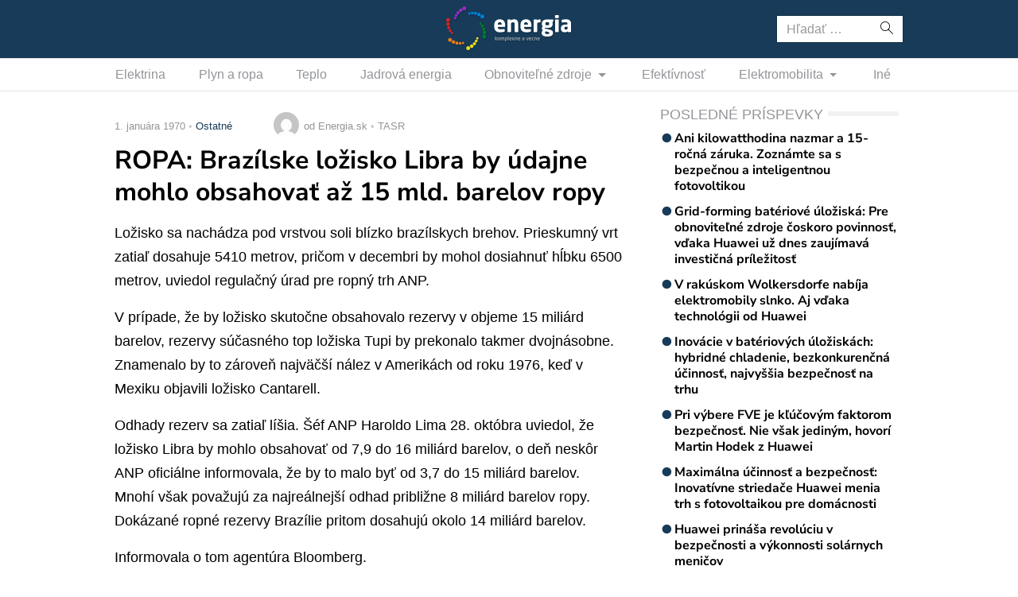

--- FILE ---
content_type: text/html; charset=UTF-8
request_url: https://www.energia.sk/ropa-brazilske-lozisko-libra-by-udajne-mohlo-obsahovat-az-15-mld-barelov-ropy/
body_size: 10621
content:
<!doctype html>
<html lang="sk-SK" prefix="og: http://ogp.me/ns#" class="no-js">
<head>
  <meta charset="utf-8">
  <meta http-equiv="x-ua-compatible" content="ie=edge">
  <meta name="viewport" content="width=device-width, initial-scale=1">
    <title>ROPA: Brazílske ložisko Libra by údajne mohlo obsahovať až 15 mld. barelov ropy - Energia.sk</title>
<meta name='robots' content='max-image-preview:large' />

<!-- This site is optimized with the Yoast SEO plugin v8.4 - https://yoast.com/wordpress/plugins/seo/ -->
<link rel="canonical" href="https://www.energia.sk/ropa-brazilske-lozisko-libra-by-udajne-mohlo-obsahovat-az-15-mld-barelov-ropy/" />
<meta property="og:locale" content="sk_SK" />
<meta property="og:type" content="article" />
<meta property="og:title" content="ROPA: Brazílske ložisko Libra by údajne mohlo obsahovať až 15 mld. barelov ropy - Energia.sk" />
<meta property="og:description" content="New York/Sao Paulo 31. októbra (TASR) &#8211; Rezervy jedného z nových ložísk ropy v Brazílii známeho pod označením Libra by mohli dosahovať rekordných 15 miliárd barelov (1 barel = 159 litrov). Ak sa odhad potvrdí, bude to najväčší nález ropy na území Severnej a Južnej Ameriky za viac než tri desaťročia.Ložisko sa nachádza pod vrstvou soli blízko brazílskych brehov. Prieskumný vrt zatiaľ dosahuje 5410 metrov, pričom v decembri by mohol dosiahnuť hĺbku 6500 metrov, uviedol regulačný úrad pre ropný trh ANP. V prípade, že by ložisko skutočne obsahovalo rezervy v objeme 15 miliárd barelov, rezervy súčasného top ložiska Tupi by prekonalo takmer dvojnásobne. Znamenalo by to zároveň najväčší nález v Amerikách od roku 1976, keď v Mexiku objavili ložisko Cantarell. Odhady rezerv sa zatiaľ líšia. Šéf ANP Haroldo Lima 28. októbra uviedol, že ložisko Libra by mohlo obsahovať od 7,9 do 16 miliárd barelov, o deň neskôr ANP oficiálne informovala, že by to malo byť od 3,7 do 15 miliárd barelov. Mnohí však považujú za najreálnejší odhad približne 8 miliárd barelov ropy. Dokázané ropné rezervy Brazílie pritom dosahujú okolo 14 miliárd barelov. Informovala o tom agentúra Bloomberg. Copyright © TASR 2010 (Zobraziť celý článok)" />
<meta property="og:site_name" content="Energia.sk" />
<meta property="article:section" content="Ostatné" />
<meta property="article:published_time" content="1970-01-01T01:00:00+01:00" />
<meta property="fb:app_id" content="641384982725541" />
<meta name="twitter:card" content="summary_large_image" />
<meta name="twitter:description" content="New York/Sao Paulo 31. októbra (TASR) &#8211; Rezervy jedného z nových ložísk ropy v Brazílii známeho pod označením Libra by mohli dosahovať rekordných 15 miliárd barelov (1 barel = 159 litrov). Ak sa odhad potvrdí, bude to najväčší nález ropy na území Severnej a Južnej Ameriky za viac než tri desaťročia.Ložisko sa nachádza pod vrstvou soli blízko brazílskych brehov. Prieskumný vrt zatiaľ dosahuje 5410 metrov, pričom v decembri by mohol dosiahnuť hĺbku 6500 metrov, uviedol regulačný úrad pre ropný trh ANP. V prípade, že by ložisko skutočne obsahovalo rezervy v objeme 15 miliárd barelov, rezervy súčasného top ložiska Tupi by prekonalo takmer dvojnásobne. Znamenalo by to zároveň najväčší nález v Amerikách od roku 1976, keď v Mexiku objavili ložisko Cantarell. Odhady rezerv sa zatiaľ líšia. Šéf ANP Haroldo Lima 28. októbra uviedol, že ložisko Libra by mohlo obsahovať od 7,9 do 16 miliárd barelov, o deň neskôr ANP oficiálne informovala, že by to malo byť od 3,7 do 15 miliárd barelov. Mnohí však považujú za najreálnejší odhad približne 8 miliárd barelov ropy. Dokázané ropné rezervy Brazílie pritom dosahujú okolo 14 miliárd barelov. Informovala o tom agentúra Bloomberg. Copyright © TASR 2010 (Zobraziť celý článok)" />
<meta name="twitter:title" content="ROPA: Brazílske ložisko Libra by údajne mohlo obsahovať až 15 mld. barelov ropy - Energia.sk" />
<!-- / Yoast SEO plugin. -->

<link rel='dns-prefetch' href='//securepubads.g.doubleclick.net' />
<link rel='dns-prefetch' href='//cdnjs.cloudflare.com' />
<link rel='dns-prefetch' href='//www.energia.sk' />
<link rel='dns-prefetch' href='//fonts.googleapis.com' />
<script type="text/javascript">
/* <![CDATA[ */
window._wpemojiSettings = {"baseUrl":"https:\/\/s.w.org\/images\/core\/emoji\/15.0.3\/72x72\/","ext":".png","svgUrl":"https:\/\/s.w.org\/images\/core\/emoji\/15.0.3\/svg\/","svgExt":".svg","source":{"concatemoji":"\/\/www.energia.sk\/wp\/wp-includes\/js\/wp-emoji-release.min.js?ver=6.6.2"}};
/*! This file is auto-generated */
!function(i,n){var o,s,e;function c(e){try{var t={supportTests:e,timestamp:(new Date).valueOf()};sessionStorage.setItem(o,JSON.stringify(t))}catch(e){}}function p(e,t,n){e.clearRect(0,0,e.canvas.width,e.canvas.height),e.fillText(t,0,0);var t=new Uint32Array(e.getImageData(0,0,e.canvas.width,e.canvas.height).data),r=(e.clearRect(0,0,e.canvas.width,e.canvas.height),e.fillText(n,0,0),new Uint32Array(e.getImageData(0,0,e.canvas.width,e.canvas.height).data));return t.every(function(e,t){return e===r[t]})}function u(e,t,n){switch(t){case"flag":return n(e,"\ud83c\udff3\ufe0f\u200d\u26a7\ufe0f","\ud83c\udff3\ufe0f\u200b\u26a7\ufe0f")?!1:!n(e,"\ud83c\uddfa\ud83c\uddf3","\ud83c\uddfa\u200b\ud83c\uddf3")&&!n(e,"\ud83c\udff4\udb40\udc67\udb40\udc62\udb40\udc65\udb40\udc6e\udb40\udc67\udb40\udc7f","\ud83c\udff4\u200b\udb40\udc67\u200b\udb40\udc62\u200b\udb40\udc65\u200b\udb40\udc6e\u200b\udb40\udc67\u200b\udb40\udc7f");case"emoji":return!n(e,"\ud83d\udc26\u200d\u2b1b","\ud83d\udc26\u200b\u2b1b")}return!1}function f(e,t,n){var r="undefined"!=typeof WorkerGlobalScope&&self instanceof WorkerGlobalScope?new OffscreenCanvas(300,150):i.createElement("canvas"),a=r.getContext("2d",{willReadFrequently:!0}),o=(a.textBaseline="top",a.font="600 32px Arial",{});return e.forEach(function(e){o[e]=t(a,e,n)}),o}function t(e){var t=i.createElement("script");t.src=e,t.defer=!0,i.head.appendChild(t)}"undefined"!=typeof Promise&&(o="wpEmojiSettingsSupports",s=["flag","emoji"],n.supports={everything:!0,everythingExceptFlag:!0},e=new Promise(function(e){i.addEventListener("DOMContentLoaded",e,{once:!0})}),new Promise(function(t){var n=function(){try{var e=JSON.parse(sessionStorage.getItem(o));if("object"==typeof e&&"number"==typeof e.timestamp&&(new Date).valueOf()<e.timestamp+604800&&"object"==typeof e.supportTests)return e.supportTests}catch(e){}return null}();if(!n){if("undefined"!=typeof Worker&&"undefined"!=typeof OffscreenCanvas&&"undefined"!=typeof URL&&URL.createObjectURL&&"undefined"!=typeof Blob)try{var e="postMessage("+f.toString()+"("+[JSON.stringify(s),u.toString(),p.toString()].join(",")+"));",r=new Blob([e],{type:"text/javascript"}),a=new Worker(URL.createObjectURL(r),{name:"wpTestEmojiSupports"});return void(a.onmessage=function(e){c(n=e.data),a.terminate(),t(n)})}catch(e){}c(n=f(s,u,p))}t(n)}).then(function(e){for(var t in e)n.supports[t]=e[t],n.supports.everything=n.supports.everything&&n.supports[t],"flag"!==t&&(n.supports.everythingExceptFlag=n.supports.everythingExceptFlag&&n.supports[t]);n.supports.everythingExceptFlag=n.supports.everythingExceptFlag&&!n.supports.flag,n.DOMReady=!1,n.readyCallback=function(){n.DOMReady=!0}}).then(function(){return e}).then(function(){var e;n.supports.everything||(n.readyCallback(),(e=n.source||{}).concatemoji?t(e.concatemoji):e.wpemoji&&e.twemoji&&(t(e.twemoji),t(e.wpemoji)))}))}((window,document),window._wpemojiSettings);
/* ]]> */
</script>
<link rel="stylesheet" href="https://cdn.sita.sk/scripts/energia2/fe0852ba72fe9ffd16277c86890b3866.css" type="text/css" media="all" /> <!-- Cache! -->
<link rel="https://api.w.org/" href="https://www.energia.sk/wp-json/" /><link rel="alternate" title="JSON" type="application/json" href="https://www.energia.sk/wp-json/wp/v2/posts/1548" /><link rel="EditURI" type="application/rsd+xml" title="RSD" href="https://www.energia.sk/wp/xmlrpc.php?rsd" />
<meta name="generator" content="WordPress 6.6.2" />
<link rel='shortlink' href='https://www.energia.sk/?p=1548' />
<link rel="alternate" title="oEmbed (JSON)" type="application/json+oembed" href="https://www.energia.sk/wp-json/oembed/1.0/embed?url=https%3A%2F%2Fwww.energia.sk%2Fropa-brazilske-lozisko-libra-by-udajne-mohlo-obsahovat-az-15-mld-barelov-ropy%2F" />
<link rel="alternate" title="oEmbed (XML)" type="text/xml+oembed" href="https://www.energia.sk/wp-json/oembed/1.0/embed?url=https%3A%2F%2Fwww.energia.sk%2Fropa-brazilske-lozisko-libra-by-udajne-mohlo-obsahovat-az-15-mld-barelov-ropy%2F&#038;format=xml" />
  <!--[if lt IE 9]>
  <script src="//www.energia.sk/app/themes/amp-energia/dist/scripts/shim/iefixes.js"></script>
  <script src="//www.energia.sk/app/themes/amp-energia/dist/scripts/shim/html5shiv.min.js"></script>
  <![endif]-->
  <script>document.documentElement.className = document.documentElement.className.replace("no-js","js");</script>
  <script>
    if(typeof Array.isArray !== "function") {
      document.write('<script src="//www.energia.sk/app/themes/amp-energia/dist/scripts/shim/es5shim.js"></sc' + 'ript>');
      document.write('<script src="//www.energia.sk/app/themes/amp-energia/dist/scripts/shim/es5sham.js"></sc' + 'ript>');
    }
    if(typeof Symbol !== "function") {
      //document.write('<script src=""></sc' + 'ript>');
      document.write('<script src="//www.energia.sk/app/themes/amp-energia/dist/scripts/shim/babel-polyfill.js"></sc' + 'ript>');
    }
  </script>
  <link rel="alternate" href="https://www.energia.sk/ropa-brazilske-lozisko-libra-by-udajne-mohlo-obsahovat-az-15-mld-barelov-ropy/" hreflang="sk-SK" />
        <script id='amp/ads' src='//www.energia.sk/app/themes/amp-energia/dist/scripts/show_ads.js'></script><link rel="icon" href="https://cdn.sita.sk/sites/38/2020/03/cropped-favicon-160x160.png" sizes="32x32" />
<link rel="icon" href="https://cdn.sita.sk/sites/38/2020/03/cropped-favicon-255x255.png" sizes="192x192" />
<link rel="apple-touch-icon" href="https://cdn.sita.sk/sites/38/2020/03/cropped-favicon-255x255.png" />
<meta name="msapplication-TileImage" content="https://cdn.sita.sk/sites/38/2020/03/cropped-favicon-312x312.png" />
  
<script async src="https://securepubads.g.doubleclick.net/tag/js/gpt.js"></script>
<script>
    var googletag = googletag || {};
    googletag.cmd = googletag.cmd || [];

    googletag.cmd.push(function () {
        googletag.pubads().setTargeting('posttype', ['post']);
        googletag.pubads().setTargeting('category', ['ostatne']);
        googletag.pubads().setTargeting('post_id', ['1548']);
        googletag.pubads().setTargeting('conditional_tags', ['is_single', 'is_singular']);


        var googleAdsSidebar1Mapping = googletag.sizeMapping()
            .addSize([0, 0], [])
            .addSize([768, 0], ['fluid', [1, 1], [300, 250], [300, 300], [300, 600]])
            .build();

        var googleAdsSidebar2Mapping = googletag.sizeMapping()
            .addSize([0, 0], [])
            .addSize([768, 0], ['fluid', [1, 1], [300, 250], [300, 300], [300, 600]])
            .build();

        var googleAdsContentMapping = googletag.sizeMapping()
            .addSize([0, 0],   ['fluid', [1, 1], [300, 100], [300, 160]])
            .addSize([352, 0], ['fluid', [1, 1], [300, 100], [300, 160], [320, 100]])
            .addSize([500, 0], ['fluid', [1, 1], [300, 100], [300, 160], [320, 100], [468, 60]])
            .addSize([622, 0], ['fluid', [1, 1], [300, 100], [300, 160], [320, 100], [468, 60], [590, 90]])
            .addSize([672, 0], ['fluid', [1, 1], [300, 100], [300, 160], [320, 100], [468, 60], [590, 90], [640, 100]])
            .build();

        var googleAdsContent2Mapping = googletag.sizeMapping()
            .addSize([0, 0],   ['fluid', [1, 1], [300, 100], [300, 250], [300, 300], [300, 251], [300, 600]])
            .addSize([352, 0], ['fluid', [1, 1], [300, 100], [300, 250], [300, 300], [300, 251], [300, 600], [320, 480]])
            .addSize([368, 0], ['fluid', [1, 1], [300, 100], [300, 250], [300, 300], [300, 251], [300, 600], [320, 480], [336, 280]])
            .addSize([500, 0], ['fluid', [1, 1], [300, 100], [300, 250], [300, 300], [300, 251], [300, 600], [320, 480], [336, 280], [468, 60]])
            .addSize([512, 0], ['fluid', [1, 1], [300, 100], [300, 250], [300, 300], [300, 251], [300, 600], [320, 480], [336, 280], [468, 60], [480, 320]])
            .addSize([632, 0], ['fluid', [1, 1], [300, 100], [300, 250], [300, 300], [300, 251], [300, 600], [320, 480], [336, 280], [468, 60], [480, 320], [600,100]])
            .addSize([672, 0], ['fluid', [1, 1], [300, 100], [300, 250], [300, 300], [336, 280], [468, 60] , [480, 320], [600, 100], [640, 100], [640, 360]])
            .build();

        var googleAdsContent3Mapping = googletag.sizeMapping()
            .addSize([0, 0],   ['fluid', [1, 1], [300, 100], [300, 250], [300, 300], [300, 251], [300, 600]])
            .addSize([352, 0], ['fluid', [1, 1], [300, 100], [300, 250], [300, 300], [300, 251], [300, 600], [320, 480]])
            .addSize([368, 0], ['fluid', [1, 1], [300, 100], [300, 250], [300, 300], [300, 251], [300, 600], [320, 480], [336, 280]])
            .addSize([500, 0], ['fluid', [1, 1], [300, 100], [300, 250], [300, 300], [300, 251], [300, 600], [320, 480], [336, 280], [468, 60]])
            .addSize([512, 0], ['fluid', [1, 1], [300, 100], [300, 250], [300, 300], [300, 251], [300, 600], [320, 480], [336, 280], [468, 60], [480, 320]])
            .addSize([632, 0], ['fluid', [1, 1], [300, 100], [300, 250], [300, 300], [300, 251], [300, 600], [320, 480], [336, 280], [468, 60], [480, 320], [600,100]])
            .addSize([672, 0], ['fluid', [1, 1], [300, 100], [300, 250], [300, 300], [336, 280], [468, 60] , [480, 320], [600, 100], [640, 100], [640, 360]])
            .build();

        var googleAdsWideMapping = googletag.sizeMapping()
            .addSize([0, 0],   ['fluid', [1, 1], [300, 100], [300, 150], [300, 250], [300, 300]])
            .addSize([320, 0], ['fluid', [1, 1], [300, 100], [300, 150], [300, 250], [300, 300], [320, 100]])
            .addSize([336, 0], ['fluid', [1, 1], [300, 100], [300, 150], [300, 250], [300, 300], [320, 100], [336, 280]])
            .addSize([468, 0], ['fluid', [1, 1], [300, 100], [300, 150], [300, 250], [300, 300], [320, 100], [336, 280], [468, 60]])
            .addSize([700, 0], ['fluid', [1, 1], [468, 60], [700, 300]])
            .addSize([728, 0], ['fluid', [1, 1], [468, 60], [728, 90], [700, 300]])
            .addSize([970, 0], ['fluid', [1, 1], [728, 90], [970, 90], [970, 250]])
            .addSize([1000, 0], ['fluid', [1, 1], [728, 90], [970, 90], [970, 250], [1000, 100], [1000, 200], [1000, 300]])
            .build();

        var googleAdsBrandingSidesMappingLeft = googletag.sizeMapping()
            .addSize([0, 0], [])
            .addSize([1002, 0], ['fluid', [1, 1], [120, 600], [160, 600], [160, 900], [200, 600], [300, 800]])
            .build();

        var googleAdsBrandingSidesMappingRight = googletag.sizeMapping()
            .addSize([0, 0], [])
            .addSize([1002, 0], ['fluid', [1, 1], [120, 601], [160, 601], [160, 901], [200, 601], [300, 801]])
            .build();


        googletag.defineSlot('/35116881/energia.sk/branding_center', [], 'div-gpt-ad-energia-0')
            .addService(googletag.pubads()).defineSizeMapping(googleAdsWideMapping);
        googletag.defineSlot('/35116881/energia.sk/branding_left', [], 'div-gpt-ad-energia-1')
            .addService(googletag.pubads()).defineSizeMapping(googleAdsBrandingSidesMappingLeft);
        googletag.defineSlot('/35116881/energia.sk/branding_right', [], 'div-gpt-ad-energia-2')
            .addService(googletag.pubads()).defineSizeMapping(googleAdsBrandingSidesMappingRight);
        googletag.defineSlot('/35116881/energia.sk/content_1', [], 'div-gpt-ad-energia-4')
            .addService(googletag.pubads()).defineSizeMapping(googleAdsContentMapping);
        googletag.defineSlot('/35116881/energia.sk/content_2', [], 'div-gpt-ad-energia-5')
            .addService(googletag.pubads()).defineSizeMapping(googleAdsContent2Mapping);
        googletag.defineSlot('/35116881/energia.sk/content_3', [], 'div-gpt-ad-energia-6')
            .addService(googletag.pubads()).defineSizeMapping(googleAdsContent3Mapping);
        googletag.defineSlot('/35116881/energia.sk/sidebar_1', [], 'div-gpt-ad-energia-7')
            .addService(googletag.pubads()).defineSizeMapping(googleAdsSidebar1Mapping);
        googletag.defineSlot('/35116881/energia.sk/sidebar_2', [], 'div-gpt-ad-energia-8')
            .addService(googletag.pubads()).defineSizeMapping(googleAdsSidebar2Mapping);
        googletag.defineSlot('/35116881/energia.sk/nonstandard', [1, 1], 'div-gpt-ad-nonstandard')
            .addService(googletag.pubads());

        googletag.pubads().enableSingleRequest();
        // googletag.pubads().collapseEmptyDivs(true);
        googletag.pubads().setSafeFrameConfig({
            allowOverlayExpansion: true,
            allowPushExpansion: true,
            sandbox: true
        });
        googletag.pubads().enableLazyLoad({
            fetchMarginPercent: 100,
            renderMarginPercent: 100,
            mobileScaling: 2.0
        });
        googletag.pubads().setCentering(true);
        googletag.enableServices();
    });
</script>

<script async
        src="https://pagead2.googlesyndication.com/pagead/js/adsbygoogle.js"></script>
<script>
  (adsbygoogle = window.adsbygoogle || []).push({
    google_ad_client: "ca-pub-8122569195373301",
    enable_page_level_ads: true
  });
</script>

<script data-ad-client="ca-pub-8122569195373301" async src="https://pagead2.googlesyndication.com/pagead/js/adsbygoogle.js"></script>
  <script type="text/javascript">
    var ajaxurl = "\/wp\/wp-admin\/admin-ajax.php"  </script>
</head>
<body class="post-template-default single single-post postid-1548 single-format-standard amp-skin-default">
<header am-Header="type:post">
        <div am-TopBar-Wrapper>
        <div am-Container>
            <div am-TopBar></div>
        </div>
    </div>    <div am-Header-Container="style:brand">
        <div am-Container="">
            <div am-Navbar="style:brand static">
                                    <div am-Navbar-Facebook>
                        <div am-NavbarFacebook>
                            <a am-NavbarFacebook-Share js-OpenWindow
                               href="https://www.facebook.com/sharer/sharer.php?u=https://www.energia.sk/ropa-brazilske-lozisko-libra-by-udajne-mohlo-obsahovat-az-15-mld-barelov-ropy/">Zdieľaj</a>
                            <div am-NavbarFacebook-Twitter>
                                <a am-TwitterButton class="twitter-share-button" js-OpenWindow href="https://twitter.com/intent/tweet?text=https://www.energia.sk/ropa-brazilske-lozisko-libra-by-udajne-mohlo-obsahovat-az-15-mld-barelov-ropy/" target="_blank" data-size="large"><span class="icon-twitter"></span> </a>                            </div>
                                                    </div>
                    </div>
                                <a am-NavbarBrand href="https://www.energia.sk"><img src="https://cdn.sita.sk/sites/38/2020/02/logo.png" alt=""></a>
                <div am-Navbar-Search>
                    <form role="search" method="get" class="search-form" action="https://www.energia.sk/">
  <label>
    <span class="screen-reader-text">Hľadať:</span>
    <input type="search" class="search-field" placeholder="Hľadať &hellip;" value="" name="s" />
  </label>
  <button type="submit" class="search-submit"><span class="icon-search"></span></button>
</form>
                </div>

                <button am-NavbarToggler type="button" data-toggle="collapse" data-target="#navbar-top-collapse">
                    <span am-NavbarToggler-Text>Menu</span> <span am-NavbarToggler-Icon><span class="icon-menu"></span></span>
                </button>
            </div>
        </div>
    </div>
    <div am-Header-Container="style:nav">
        <div am-Container="">
            <nav am-Navbar="style:nav mobile:padding mobile:absolute">
                <ul id="navbar-top-collapse" am-Navbar-Nav="style:primary" am-Nav="pills" am-collapse><li id="menu-item-search" am-Nav-Search am-Nav-Item="style:search"><form role="search" method="get" class="search-form" action="https://www.energia.sk/">
  <label>
    <span class="screen-reader-text">Hľadať:</span>
    <input type="search" class="search-field" placeholder="Hľadať &hellip;" value="" name="s" />
  </label>
  <button type="submit" class="search-submit"><span class="icon-search"></span></button>
</form>
</li><li id="menu-item-31687" am-Nav-Item="menu-item menu-item-type-taxonomy menu-item-object-category menu-item-31687"><a title="Elektrina" am-Nav-Link="" href="https://www.energia.sk/kategoria/elektrina/">Elektrina</a></li>
<li id="menu-item-31699" am-Nav-Item="menu-item menu-item-type-taxonomy menu-item-object-category current-post-ancestor current-menu-parent current-post-parent menu-item-31699"><a title="Plyn a ropa" am-Nav-Link="" href="https://www.energia.sk/kategoria/plyn-a-ropa/">Plyn a ropa</a></li>
<li id="menu-item-31700" am-Nav-Item="menu-item menu-item-type-taxonomy menu-item-object-category menu-item-31700"><a title="Teplo" am-Nav-Link="" href="https://www.energia.sk/kategoria/teplo/">Teplo</a></li>
<li id="menu-item-31691" am-Nav-Item="menu-item menu-item-type-taxonomy menu-item-object-category menu-item-31691"><a title="Jadrová energia" am-Nav-Link="" href="https://www.energia.sk/kategoria/jadrova-energia/">Jadrová energia</a></li>
<li id="menu-item-31692" am-Nav-Item="menu-item menu-item-type-taxonomy menu-item-object-category menu-item-has-children menu-item-31692 dropdown"><a title="Obnoviteľné zdroje" am-Nav-Link="" href="https://www.energia.sk/kategoria/obnovitelne-zdroje/" data-toggle="dropdown" class="dropdown-toggle" aria-haspopup="true">Obnoviteľné zdroje <span class="caret"></span></a>
<ul role="menu" am-Dropdown-menu>
	<li id="menu-item-31693" am-Nav-Item="menu-item menu-item-type-taxonomy menu-item-object-category menu-item-31693"><a title="Biomasa" am-Nav-Link="" href="https://www.energia.sk/kategoria/obnovitelne-zdroje/biomasa/">Biomasa</a></li>
	<li id="menu-item-31694" am-Nav-Item="menu-item menu-item-type-taxonomy menu-item-object-category menu-item-31694"><a title="Geotermálna energia" am-Nav-Link="" href="https://www.energia.sk/kategoria/obnovitelne-zdroje/geotermalna-energia/">Geotermálna energia</a></li>
	<li id="menu-item-31695" am-Nav-Item="menu-item menu-item-type-taxonomy menu-item-object-category menu-item-31695"><a title="Slnečná energia" am-Nav-Link="" href="https://www.energia.sk/kategoria/obnovitelne-zdroje/slnecna-energia/">Slnečná energia</a></li>
	<li id="menu-item-31696" am-Nav-Item="menu-item menu-item-type-taxonomy menu-item-object-category menu-item-31696"><a title="Veterná energia" am-Nav-Link="" href="https://www.energia.sk/kategoria/obnovitelne-zdroje/veterna-energia/">Veterná energia</a></li>
	<li id="menu-item-31697" am-Nav-Item="menu-item menu-item-type-taxonomy menu-item-object-category menu-item-31697"><a title="Vodná energia" am-Nav-Link="" href="https://www.energia.sk/kategoria/obnovitelne-zdroje/vodna-energia/">Vodná energia</a></li>
</ul>
</li>
<li id="menu-item-31686" am-Nav-Item="menu-item menu-item-type-taxonomy menu-item-object-category menu-item-31686"><a title="Efektívnosť" am-Nav-Link="" href="https://www.energia.sk/kategoria/efektivnost/">Efektívnosť</a></li>
<li id="menu-item-31688" am-Nav-Item="menu-item menu-item-type-taxonomy menu-item-object-category menu-item-has-children menu-item-31688 dropdown"><a title="Elektromobilita" am-Nav-Link="" href="https://www.energia.sk/kategoria/elektromobilita/" data-toggle="dropdown" class="dropdown-toggle" aria-haspopup="true">Elektromobilita <span class="caret"></span></a>
<ul role="menu" am-Dropdown-menu>
	<li id="menu-item-31689" am-Nav-Item="menu-item menu-item-type-taxonomy menu-item-object-category menu-item-31689"><a title="Elektromobily" am-Nav-Link="" href="https://www.energia.sk/kategoria/elektromobilita/elektromobily/">Elektromobily</a></li>
	<li id="menu-item-31690" am-Nav-Item="menu-item menu-item-type-taxonomy menu-item-object-category menu-item-31690"><a title="Nabíjacie stanice na elektromobily" am-Nav-Link="" href="https://www.energia.sk/kategoria/elektromobilita/nabijacie-stanice/">Nabíjacie stanice na elektromobily</a></li>
</ul>
</li>
<li id="menu-item-31698" am-Nav-Item="menu-item menu-item-type-taxonomy menu-item-object-category menu-item-31698"><a title="Iné" am-Nav-Link="" href="https://www.energia.sk/kategoria/ostatne/">Iné</a></li>
</ul></nav>
        </div>
    </div>
</header>
<div am-Branding>
    <div am-Branding-Item="left">
        <!-- /35116881/energia.sk/branding_left -->
        <div id='div-gpt-ad-energia-1'>
            <script>
                googletag.cmd.push(function() { googletag.display('div-gpt-ad-energia-1'); });
            </script>
        </div>
    </div>

    <div am-Branding-Item="right">
        <!-- /35116881/energia.sk/branding_right -->
        <div id='div-gpt-ad-energia-2'>
            <script>
                googletag.cmd.push(function() { googletag.display('div-gpt-ad-energia-2'); });
            </script>
        </div>
    </div>

    <div am-Branding-Item="center">
        <!-- /35116881/energia.sk/branding_center -->
        <div id='div-gpt-ad-energia-0'>
            <script>
                googletag.cmd.push(function() { googletag.display('div-gpt-ad-energia-0'); });
            </script>
        </div>
    </div>
</div>

<div id='div-gpt-ad-nonstandard'>
    <script>
        googletag.cmd.push(function() { googletag.display('div-gpt-ad-nonstandard'); });
    </script>
</div>

<div am-BrowserAlert>
  <div am-BrowserAlert-Alert>
    Používate <strong>zastaralý</strong> prehliadač, stránka sa nemusí zobraziť správne, môže sa zobrazovať pomaly, alebo môžu nastať iné problémy pri prehliadaní stránky. Odporúčame Vám <a href="http://browsehappy.com/" target="_blank">stiahnuť si nový prehliadač tu</a>.  </div>
</div>
      <script type='text/javascript' data-cfasync="false" async="true"
              src='//www.energia.sk/app/themes/base/lib/vendor/bj-lazy-load/js/bj-lazy-load.js?ver=3'></script><main am-Main>
  <div am-Main-Container="style:first" am-Container><div am-Content>
    <div am-Content-Container>
        <span js-ViewsCount="1548"></span>        
        
            <div am-Meta="style:top">
        <div am-Meta-Row>
            <div am-Meta-Meta>
      <span am-Meta-Metadata="date" title="1. januára 1970 1:00">
        1. januára 1970      </span><span am-Meta-Metadata="categories"><a href="https://www.energia.sk/kategoria/ostatne/">Ostatné</a></span>                <span am-Meta-MetadataWrap>
<span am-Meta-Metadata="avatar">
        <span am-Avatar="style:meta"><img alt='' src='https://secure.gravatar.com/avatar/6f1023e917e27b680254c322b5b03327?s=32&#038;d=mm&#038;r=g' srcset='https://secure.gravatar.com/avatar/6f1023e917e27b680254c322b5b03327?s=64&#038;d=mm&#038;r=g 2x' class='avatar avatar-32 photo' height='32' width='32' decoding='async'/></span>
  </span><span am-Meta-Metadata="author">od Energia.sk</span><span am-Meta-Metadata="source">TASR</span>        </span>
            </div>
        </div>
    </div>

        
        <h1 am-Heading="size:h1">ROPA: Brazílske ložisko Libra by údajne mohlo obsahovať až 15 mld. barelov ropy</h1>
        
        
        <div am-ContentText="type:post">
            <p><span id="more-1548"></span>Ložisko sa nachádza pod vrstvou soli blízko brazílskych brehov. Prieskumný vrt zatiaľ dosahuje 5410 metrov, pričom v decembri by mohol dosiahnuť hĺbku 6500 metrov, uviedol regulačný úrad pre ropný trh ANP.</p><!-- /35116881/energia.sk/content_2 -->
<div id='div-gpt-ad-energia-5'>
    <script>
        googletag.cmd.push(function() { googletag.display('div-gpt-ad-energia-5'); });
    </script>
</div>
 <p>V prípade, že by ložisko skutočne obsahovalo rezervy v objeme 15 miliárd barelov, rezervy súčasného top ložiska Tupi by prekonalo takmer dvojnásobne. Znamenalo by to zároveň najväčší nález v Amerikách od roku 1976, keď v Mexiku objavili ložisko Cantarell.</p> <p>Odhady rezerv sa zatiaľ líšia. Šéf ANP Haroldo Lima 28. októbra uviedol, že ložisko Libra by mohlo obsahovať od 7,9 do 16 miliárd barelov, o deň neskôr ANP oficiálne informovala, že by to malo byť od 3,7 do 15 miliárd barelov. Mnohí však považujú za najreálnejší odhad približne 8 miliárd barelov ropy. Dokázané ropné rezervy Brazílie pritom dosahujú okolo 14 miliárd barelov.</p> <p>Informovala o tom agentúra Bloomberg.</p><!-- /35116881/energia.sk/content_3 -->
<div id='div-gpt-ad-energia-6'>
    <script>
        googletag.cmd.push(function() { googletag.display('div-gpt-ad-energia-6'); });
    </script>
</div>
 <p>Copyright © TASR 2010</p>         </div>
        
        
        <div am-Share>
    <div am-Share-Row>
        <div am-Share-Share>
            <a am-FacebookButton js-OpenWindow href="https://www.facebook.com/sharer/sharer.php?u=https://www.energia.sk/ropa-brazilske-lozisko-libra-by-udajne-mohlo-obsahovat-az-15-mld-barelov-ropy/" target="_blank"><span class="icon-facebook"></span> Zdieľať</a>        </div>
        <div am-Share-Twitter>
            <a am-TwitterButton class="twitter-share-button" js-OpenWindow href="https://twitter.com/intent/tweet?text=https://www.energia.sk/ropa-brazilske-lozisko-libra-by-udajne-mohlo-obsahovat-az-15-mld-barelov-ropy/" target="_blank" data-size="large"><span class="icon-twitter"></span> </a>        </div>
    </div>
</div>
            <div am-Content-Container="style:related-posts">
        <h2 am-Heading="style:top24"><span>K téme</span></h2>
    </div>

        <div>
    <img src="https://cdn.sita.sk/sites/38/2020/03/energia-newsletter.jpg" alt="">
</div>
<div am-Newsletter>
    <strong>Bezplatné novinky z Energia.sk raz týždenne:</strong>
    <form method="post" action="https://sita.ecomailapp.cz/public/subscribe/22/b6cffcc9a5bfa7e25701b93290a48d80" target="_blank">
        <div class="form-group">
            <input type="email" class="form-control" name="email" required="" placeholder="Váš E-mail">
        </div>
        <div class="form-group">
            <label><input type="checkbox" required name="newsletter-check" value="1"> Súhlasím s</label>
            <a href="/podmienky-pouzivania/" target="_blank">podmienkami používania</a> a potvrdzujem, že som sa oboznámil s <a href="https://www.energia.sk/ochrana-osobnych-udajov-a-cookies/" target="_blank">ochranou osobných údajov</a>
        </div>
        <button type="submit" am-Button="primary block" class="btn btn-primary">Prihlásiť na odber noviniek</button>
    </form>
</div>

        <div class="clearfix"></div>     </div>
</div><aside am-Sidebar="position:right">
  
      <div am-Sidebar-Container="style:widgets">
        <!-- /35116881/energia.sk/sidebar_1 -->
<div class="gpt-wrap is-sidebar1">
    <div am-Widget="amp_widget_dfp" id='div-gpt-ad-energia-7'>
        <script>
            googletag.cmd.push(function() { googletag.display('div-gpt-ad-energia-7'); });
        </script>
    </div>
</div>
<div am-Widget="amp_widget_lastcontests"><h2 am-Heading="style:widget"><span>Posledné príspevky</span></h2><a am-MediaRelatedLink href="https://www.energia.sk/ani-kilowatthodina-nazmar-a-15-rocna-zaruka-zoznamte-sa-s-bezpecnou-a-inteligentnou-fotovoltikou/">Ani kilowatthodina nazmar a 15-ročná záruka. Zoznámte sa s bezpečnou a inteligentnou fotovoltikou</a>
<a am-MediaRelatedLink href="https://www.energia.sk/grid-forming-bateriove-uloziska-pre-obnovitelne-zdroje-coskoro-povinnost-vdaka-huawei-uz-dnes-zaujimava-investicna-prilezitost/">Grid-forming batériové úložiská: Pre obnoviteľné zdroje čoskoro povinnosť, vďaka Huawei už dnes zaujímavá investičná príležitosť</a>
<a am-MediaRelatedLink href="https://www.energia.sk/v-rakuskom-wolkersdorfe-nabija-elektromobily-slnko-aj-vdaka-technologii-od-huawei/">V rakúskom Wolkersdorfe nabíja elektromobily slnko. Aj vďaka technológii od Huawei</a>
<a am-MediaRelatedLink href="https://www.energia.sk/inovacie-v-bateriovych-uloziskach-hybridne-chladenie-bezkonkurencna-ucinnost-najvyssia-bezpecnost-na-trhu/">Inovácie v batériových úložiskách: hybridné chladenie, bezkonkurenčná účinnosť, najvyššia bezpečnosť na trhu</a>
<a am-MediaRelatedLink href="https://www.energia.sk/pri-vybere-fve-je-klucovym-faktorom-bezpecnost-nie-vsak-jedinym-hovori-martin-hodek-z-huawei/">Pri výbere FVE je kľúčovým faktorom bezpečnosť. Nie však jediným, hovorí Martin Hodek z Huawei</a>
<a am-MediaRelatedLink href="https://www.energia.sk/maximalna-ucinnost-a-bezpecnost-inovativne-striedace-huawei-menia-trh-s-fotovoltaikou-pre-domacnosti/">Maximálna účinnosť a bezpečnosť: Inovatívne striedače Huawei menia trh s fotovoltaikou pre domácnosti</a>
<a am-MediaRelatedLink href="https://www.energia.sk/huawei-prinasa-revoluciu-v-bezpecnosti-a-vykonnosti-solarnych-menicov/">Huawei prináša revolúciu v bezpečnosti a výkonnosti solárnych meničov</a>
<a am-MediaRelatedLink href="https://www.energia.sk/spp-pokracuje-v-rokovaniach-o-zabezpeceni-tranzitu-plynu-cez-ukrajinu/">SPP pokračuje v rokovaniach o zabezpečení tranzitu plynu cez Ukrajinu</a>
<a am-MediaRelatedLink href="https://www.energia.sk/slovenske-elektrarne-uz-maju-vo-vyrobe-vsetky-svoje-jadrove-bloky-v-mochovciach-a-v-jaslovskych-bohuniciach/">Slovenské elektrárne už majú vo výrobe všetky svoje jadrové bloky v Mochovciach a v Jaslovských Bohuniciach</a>
<a am-MediaRelatedLink href="https://www.energia.sk/slovensko-ma-viacero-moznosti-na-zlepsenie-svojej-konkurencieschopnosti-v-europe-malo-by-investovat/">Slovensko má viacero možností na zlepšenie svojej konkurencieschopnosti v Európe, malo by investovať</a>
</div><div am-Widget="amp_widget_lastcontests"><h2 am-Heading="style:widget"><span>Kategórie</span></h2>
			<ul>
					<li class="cat-item cat-item-6"><a href="https://www.energia.sk/kategoria/efektivnost/">Efektívnosť v energetike</a>
</li>
	<li class="cat-item cat-item-4"><a href="https://www.energia.sk/kategoria/elektrina/">Elektrina a elektrická energia</a>
</li>
	<li class="cat-item cat-item-87"><a href="https://www.energia.sk/kategoria/elektromobilita/">Elektromobilita</a>
<ul class='children'>
	<li class="cat-item cat-item-89"><a href="https://www.energia.sk/kategoria/elektromobilita/elektromobily/">Elektromobily</a>
</li>
	<li class="cat-item cat-item-88"><a href="https://www.energia.sk/kategoria/elektromobilita/nabijacie-stanice/">Nabíjacie stanice na elektromobily</a>
</li>
</ul>
</li>
	<li class="cat-item cat-item-2"><a href="https://www.energia.sk/kategoria/jadrova-energia/">Jadrová energia</a>
</li>
	<li class="cat-item cat-item-3"><a href="https://www.energia.sk/kategoria/obnovitelne-zdroje/">Obnoviteľné zdroje OZE</a>
<ul class='children'>
	<li class="cat-item cat-item-93"><a href="https://www.energia.sk/kategoria/obnovitelne-zdroje/biomasa/">Biomasa</a>
</li>
	<li class="cat-item cat-item-94"><a href="https://www.energia.sk/kategoria/obnovitelne-zdroje/geotermalna-energia/">Geotermálna energia</a>
</li>
	<li class="cat-item cat-item-92"><a href="https://www.energia.sk/kategoria/obnovitelne-zdroje/slnecna-energia/">Slnečná energia</a>
</li>
	<li class="cat-item cat-item-90"><a href="https://www.energia.sk/kategoria/obnovitelne-zdroje/veterna-energia/">Veterná energia</a>
</li>
	<li class="cat-item cat-item-91"><a href="https://www.energia.sk/kategoria/obnovitelne-zdroje/vodna-energia/">Vodná energia</a>
</li>
</ul>
</li>
	<li class="cat-item cat-item-1"><a href="https://www.energia.sk/kategoria/ostatne/">Ostatné</a>
</li>
	<li class="cat-item cat-item-5"><a href="https://www.energia.sk/kategoria/plyn-a-ropa/">Plyn a ropa</a>
</li>
	<li class="cat-item cat-item-7"><a href="https://www.energia.sk/kategoria/teplo/">Teplo a tepelná energia</a>
</li>
	<li class="cat-item cat-item-344"><a href="https://www.energia.sk/kategoria/vodik/">Vodík</a>
</li>
			</ul>

			</div><!-- /35116881/energia.sk/sidebar_2 -->
<div am-Widget="amp_widget_dfp position:affix">
    <div class="affix" id='div-gpt-ad-energia-8'>
        <script>
            googletag.cmd.push(function() { googletag.display('div-gpt-ad-energia-8'); });
        </script>
    </div>
</div>

        <div am-Widget="amp_widget_facebookpage nohide">
            <div class="lazy lazy-hidden" data-lazy-type="facebook" data-html="&lt;div class=&quot;fb-page&quot; data-href=&quot;https://www.facebook.com/energiask/&quot; data-small-header=&quot;false&quot; data-adapt-container-width=&quot;true&quot; data-width=&quot;300&quot; data-hide-cover=&quot;false&quot; data-show-posts=&quot;false&quot; data-show-facepile=&quot;true&quot;&gt;&lt;/div&gt;"
                 data-lazy-delay="1000"></div>
            <div class="lazy-preloader-wrap lazy-preloader-wrap-facebookpage">
                <div class="lazy-preloader-animation"></div>
            </div>
        </div>

        <div am-Widget="amp_widget_twitter">
            <a class="twitter-timeline"  href="https://twitter.com/energiask" data-widget-id="717823288454545408">Tweets by @energiask</a>
            <script>!function(d,s,id){var js,fjs=d.getElementsByTagName(s)[0],p=/^http:/.test(d.location)?'http':'https';if(!d.getElementById(id)){js=d.createElement(s);js.id=id;js.src=p+"://platform.twitter.com/widgets.js";fjs.parentNode.insertBefore(js,fjs);}}(document,"script","twitter-wjs");</script>
        </div>

        <div am-Widget="amp_widget_vimeo">
            <h2 am-heading="style:secondary size:h2"><span><a href="https://vimeo.com/energiask">Videá na Vimeo.com</a></span></h2>
            <a href="https://vimeo.com/energiask" target="_blank">
                <img src="https://cdn.sita.sk/sites/38/2020/02/energia-sk-video.jpg" alt="Energia.sk Vimeo">
            </a>
        </div>
    </div>
</aside>
</div>
</main>
    <div am-Sites-Wrap>
        <div am-Container>
                    </div>
    </div>
<div am-Footer="style:copyright">
        <div am-Footer-Container am-Container>
        <div am-FooterSita>
            <div am-FooterSita-Copy>Copyright &copy; iSicommerce s.r.o. Všetky práva vyhradené. Vyhradzujeme si právo udeľovať súhlas na rozmnožovanie, šírenie a na verejný prenos obsahu.</div>
            <div am-FooterSita-Partners>
                <ul id="navbar-footer" am-Nav="style:footer"><li id="menu-item-29991" am-Nav-Item="menu-item menu-item-type-post_type menu-item-object-page menu-item-29991"><a title="Podmienky používania" am-Nav-Link="" href="https://www.energia.sk/podmienky-pouzivania/">Podmienky používania</a></li>
<li id="menu-item-29992" am-Nav-Item="menu-item menu-item-type-post_type menu-item-object-page menu-item-privacy-policy menu-item-29992"><a title="Ochrana osobných údajov a cookies" am-Nav-Link="" href="https://www.energia.sk/ochrana-osobnych-udajov-a-cookies/">Ochrana osobných údajov a cookies</a></li>
<li id="menu-item-32557" am-Nav-Item="gdpr-bar-open menu-item menu-item-type-custom menu-item-object-custom menu-item-32557"><a title="GDPR - Nastavenie sukromia" am-Nav-Link="" href="#">GDPR - Nastavenie sukromia</a></li>
<li id="menu-item-29993" am-Nav-Item="menu-item menu-item-type-custom menu-item-object-custom menu-item-29993"><a title="Mapa stránok" am-Nav-Link="" href="https://www.energia.sk/app/uploads/sitemap/38/index.xml">Mapa stránok</a></li>
<li id="menu-item-30006" am-Nav-Item="menu-item menu-item-type-post_type menu-item-object-page menu-item-30006"><a title="Kontakt" am-Nav-Link="" href="https://www.energia.sk/kontakt/">Kontakt</a></li>
</ul>            </div>
        </div>
    </div>
    </div>
  <script>
    if(!document.implementation.hasFeature("http://www.w3.org/TR/SVG11/feature#Image", "1.1")) {
      document.write('<script src="//www.energia.sk/app/themes/amp-energia/dist/scripts/shim/svgeezy.min.js"></sc' + 'ript>');
    }
  </script>
  <!--[if lt IE 9]>
    <script src="//www.energia.sk/app/themes/amp-energia/dist/scripts/shim/respond.min.js"></script>
    <script src="//www.energia.sk/app/themes/amp-energia/dist/scripts/shim/rem.min.js"></script>
    <![endif]-->
    <script>
    (function (i, s, o, g, r, a, m) {
      i['GoogleAnalyticsObject'] = r;
      i[r] = i[r] || function () {
          (i[r].q = i[r].q || []).push(arguments)
        }, i[r].l = 1 * new Date();
      a = s.createElement(o),
        m = s.getElementsByTagName(o)[0];
      a.async = 1;
      a.src = g;
      m.parentNode.insertBefore(a, m)
    })(window, document, 'script', '//www.google-analytics.com/analytics.js', 'ga');

    ga('create', 'UA-136103437-1', 'auto');

    
  ga('set', 'dimension1', 'post');
    ga('set', 'dimension2', 'is_single|is_singular');
    ga('set', 'dimension3', '1548');
      ga('set', 'dimension4', 'Ostatné');
    ga('set', 'dimension6', 'tasr');
      ga('set', 'dimension8', typeof window.canRunAds !== "undefined" ? "false" : "true" );
  
    ga('send', 'pageview');
  </script>
      <!-- Google tag (gtag.js) -->
    <script async src="https://www.googletagmanager.com/gtag/js?id=G-MH6R2F07GY"></script>
    <script>
        window.dataLayer = window.dataLayer || [];
        function gtag(){dataLayer.push(arguments);}
        gtag('js', new Date());
        gtag('config', 'G-MH6R2F07GY');
    </script>
    <script>
    window.fbAsyncInit = function () {
      FB.init({
        appId: '641384982725541',
        xfbml: true,
        version: 'v2.8'
      });
    };

    (function (d, s, id) {
      var js, fjs = d.getElementsByTagName(s)[0];
      if (d.getElementById(id)) {
        return;
      }
      js = d.createElement(s);
      js.id = id;
      js.src = "//connect.facebook.net/sk_SK/all.js";
      fjs.parentNode.insertBefore(js, fjs);
    }(document, 'script', 'facebook-jssdk'));
  </script>
      <script>
        var gdprLink = document.querySelectorAll('[am-nav-item*="gdpr-bar-open"] a');
        if(gdprLink.length) {
            gdprLink[0].addEventListener('click', function(event) {
                googlefc.callbackQueue.push({'CONSENT_DATA_READY': () => googlefc.showRevocationMessage()});
                event.preventDefault();
                return false;
            });
        }
    </script>
    <script defer="defer" type="text/javascript" src="https://cdn.sita.sk/scripts/energia2/d424352413dcbfadc164728d4f5f5b10-deanedwards.js">/*Cache!*/</script>
<script defer src="https://static.cloudflareinsights.com/beacon.min.js/vcd15cbe7772f49c399c6a5babf22c1241717689176015" integrity="sha512-ZpsOmlRQV6y907TI0dKBHq9Md29nnaEIPlkf84rnaERnq6zvWvPUqr2ft8M1aS28oN72PdrCzSjY4U6VaAw1EQ==" data-cf-beacon='{"version":"2024.11.0","token":"58a53720dcc8476dbb1eaca2791345d5","r":1,"server_timing":{"name":{"cfCacheStatus":true,"cfEdge":true,"cfExtPri":true,"cfL4":true,"cfOrigin":true,"cfSpeedBrain":true},"location_startswith":null}}' crossorigin="anonymous"></script>
</body>
</html>


--- FILE ---
content_type: text/html; charset=utf-8
request_url: https://www.google.com/recaptcha/api2/aframe
body_size: 267
content:
<!DOCTYPE HTML><html><head><meta http-equiv="content-type" content="text/html; charset=UTF-8"></head><body><script nonce="bH-jWCKjkNs94w2aEscTHg">/** Anti-fraud and anti-abuse applications only. See google.com/recaptcha */ try{var clients={'sodar':'https://pagead2.googlesyndication.com/pagead/sodar?'};window.addEventListener("message",function(a){try{if(a.source===window.parent){var b=JSON.parse(a.data);var c=clients[b['id']];if(c){var d=document.createElement('img');d.src=c+b['params']+'&rc='+(localStorage.getItem("rc::a")?sessionStorage.getItem("rc::b"):"");window.document.body.appendChild(d);sessionStorage.setItem("rc::e",parseInt(sessionStorage.getItem("rc::e")||0)+1);localStorage.setItem("rc::h",'1768509160267');}}}catch(b){}});window.parent.postMessage("_grecaptcha_ready", "*");}catch(b){}</script></body></html>

--- FILE ---
content_type: application/javascript; charset=utf-8
request_url: https://fundingchoicesmessages.google.com/f/AGSKWxXPXB0mfxahGCmnO4TiFRwnoQqWUnhV6g8Mieu08-_FHUc5Ov2QMpVDx_fSNt8Kh4JQqiHDYaehVz8hLpypPWGbpv0o-fvWz0q3QZxVq17JR4yKHvnH7pklTI09RA8a-w3488lPRCCu2_tmOdhDbUqSUzDtXmjMErChsFI9q0dV6pWGSFkSiNKm7Mkn/_/logo/ads_.uk/ads./ads_new.-ad-unit.-ad-code/
body_size: -1289
content:
window['5a1c1e45-64ec-4a16-a6d4-951ca711af50'] = true;